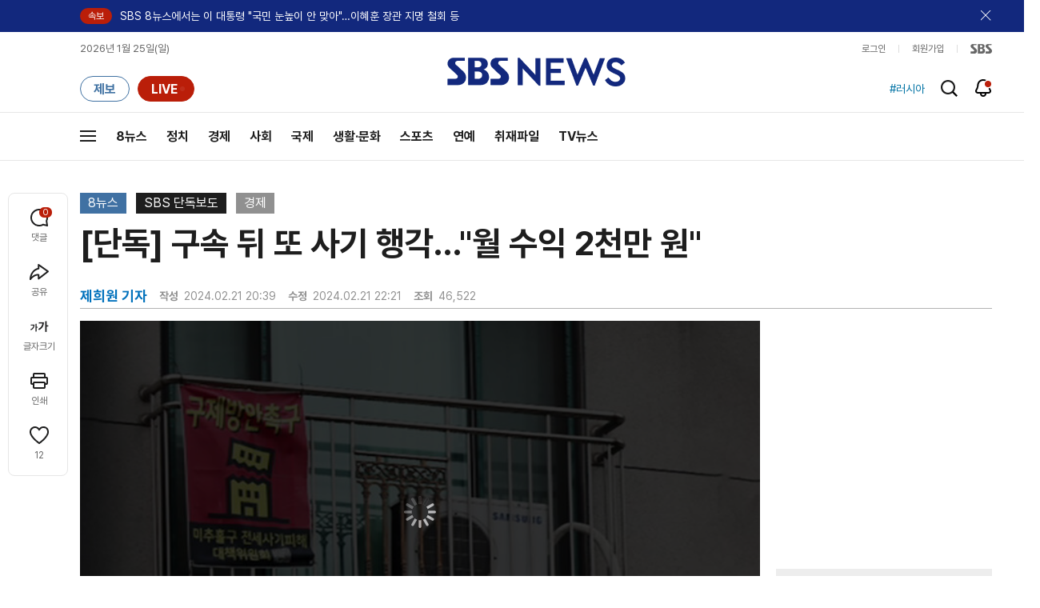

--- FILE ---
content_type: text/html;charset=UTF-8
request_url: https://news.sbs.co.kr/news/newsPlayerIframe.do?news_id=N1007545228&type=NEWS&plink=SBSNEWS&autoplay=Y&playmode=&NoAD=N&vodId=
body_size: 6022
content:
<!DOCTYPE html>
<html lang="ko">
<head>
	<meta charset="utf-8" />
	<meta http-equiv="X-UA-Compatible" content="IE=edge" />
	<title>[단독] 구속 뒤 또 사기 행각&hellip;&#34;월 수익 2천만 원&#34; | SBS 뉴스 PLAYER</title>
	<meta name="viewport" content="width=device-width, initial-scale=1.0, maximum-scale=1.0, minimum-scale=1.0, user-scalable=no">
	<link rel="preload" type="text/css" href="/css/news_player.css" as="style" onload="this.onload=null;this.rel='stylesheet'">
	<meta name="keywords" content="SBS 뉴스, SBS, 에스비에스, 동영상, Video, Player">
	<meta name="description" content="전세 사기를 저지른 사람들이 일부 부동산과 손을 잡고 단기 월세로 돈을 벌고 있는 실태, 저희가 어제 전해드렸습니다. 그런데 인천에서 전세 사기 혐의로, 최근 15년 형을 선고받은 남 모 씨도 비슷한 방식으로 큰돈을 벌고 있다는 증언을 저희가 확보했습니다.">
	<meta name="robots" content="noindex,indexifembedded">
	
	<link rel="shortcut icon" href="https://news.sbs.co.kr/favicon.ico" type="image/x-icon">
	<link rel="icon" href="https://news.sbs.co.kr/favicon_32x32.png" sizes="32x32"><link rel="icon" href="https://news.sbs.co.kr/favicon_48x48.png" sizes="48x48"><link rel="icon" href="https://news.sbs.co.kr/favicon_96x96.png" sizes="96x96"><link rel="icon" href="https://news.sbs.co.kr/favicon_144x144.png" sizes="144x144">	

	<link rel="preconnect" href="https://img.sbs.co.kr" crossorigin="anonymous">
	<link rel="preconnect" href="https://static.sbsdlab.co.kr" crossorigin="anonymous">
	<link rel="preconnect" href="https://api-gw.sbsdlab.co.kr" crossorigin="anonymous">


	<link rel="canonical" href="https://news.sbs.co.kr/news/newsPlayerIframe.do?news_id=N1007545228">
	
	<!-- facebook S -->
	<meta property="og:type" content="video">
	<meta property="og:site_name" content="SBS 뉴스">
	<meta property="og:title" content="[단독] 구속 뒤 또 사기 행각&hellip;&#34;월 수익 2천만 원&#34;">
	<meta property="og:description" content="전세 사기를 저지른 사람들이 일부 부동산과 손을 잡고 단기 월세로 돈을 벌고 있는 실태, 저희가 어제 전해드렸습니다. 그런데 인천에서 전세 사기 혐의로, 최근 15년 형을 선고받은 남 모 씨도 비슷한 방식으로 큰돈을 벌고 있다는 증언을 저희가 확보했습니다.">
	<meta property="og:site" content="https://news.sbs.co.kr/news/endPage.do?news_id=N1007545228">
	<meta property="og:url" content="https://news.sbs.co.kr/news/endPage.do?news_id=N1007545228">
	<meta property="og:image" content="https://img.sbs.co.kr/newimg/news/20240221/201897667_1280.jpg">
	<!-- facebook E -->
	
	<!-- twitter S -->
	<meta name="twitter:site" content="@SBS8NEWS">
	<meta name="twitter:creator" content="@SBS8NEWS">
	<meta name="twitter:url" content="https://news.sbs.co.kr/news/endPage.do?news_id=N1007545228">
	<meta name="twitter:image" content="https://img.sbs.co.kr/newimg/news/20240221/201897667_1280.jpg">
	<meta name="twitter:title" content='[단독] 구속 뒤 또 사기 행각&hellip;&#34;월 수익 2천만 원&#34;'>
	<meta name="twitter:description" content="전세 사기를 저지른 사람들이 일부 부동산과 손을 잡고 단기 월세로 돈을 벌고 있는 실태, 저희가 어제 전해드렸습니다. 그런데 인천에서 전세 사기 혐의로, 최근 15년 형을 선고받은 남 모 씨도 비슷한 방식으로 큰돈을 벌고 있다는 증언을 저희가 확보했습니다.">
	<!-- twitter E -->
	
	<link rel="preload" as="script" href="https://static.sbsdlab.co.kr/common/util/vue-2.5.13.min.js">
	<link rel="preload" as="script" href="https://static.sbsdlab.co.kr/common/axios/axios.min.js">
	<link rel="preload" as="script" href="/js/news-player/player.polyfill.js">
	<link rel="preload" as="image" href="https://img.sbs.co.kr/newimg/news/20240221/201897667_95.jpg"><link rel="preload" as="image" href="https://img.sbs.co.kr/newimg/news/20240221/201897667_700.jpg">
	
	
	<script type="application/ld+json">
	{
		"@context": "https://schema.org",
		"@type": "VideoObject",
		"@id": "https://news.sbs.co.kr/news/endPage.do?news_id=N1007545228#video",
		"name": "[단독] 구속 뒤 또 사기 행각…\"월 수익 2천만 원\"",
		"description": "전세 사기를 저지른 사람들이 일부 부동산과 손을 잡고 단기 월세로 돈을 벌고 있는 실태, 저희가 어제 전해드렸습니다. 그런데 인천에서 전세 사기 혐의로, 최근 15년 형을 선고받은 남 모 씨도 비슷한 방식으로 큰돈을 벌고 있다는 증언을 저희가 확보했습니다.",
 		"inLanguage": "ko-KR",
		"contentRating": "전체 이용가",
		"genre": "뉴스",
  		"mainEntityOfPage": {
    		"@id": "https://news.sbs.co.kr/news/endPage.do?news_id=N1007545228"
		},
		"isPartOf": {
    		"@type": "NewsArticle",
    		"@id": "https://news.sbs.co.kr/news/endPage.do?news_id=N1007545228"
		},
      	"potentialAction" : {
     	   "@type": "SeekToAction","target":"https://news.sbs.co.kr/news/endPage.do?news_id=N1007545228&t={seek_to_second_number}"
     	   ,"startOffset-input": "required name=seek_to_second_number"
     	 },
		"thumbnailUrl": [
			"https://img.sbs.co.kr/newimg/news/20240221/201897667.jpg",
			"https://img.sbs.co.kr/newimg/news/20240221/201897667_1280.jpg",
			"https://img.sbs.co.kr/newimg/news/20240221/201897667_700.jpg",
			"https://img.sbs.co.kr/newimg/news/20240221/201897667_500.jpg",
			"https://img.sbs.co.kr/newimg/news/20240221/201897667_16v9.jpg",
			"https://img.sbs.co.kr/newimg/news/20240221/201897667_1v1.jpg"
		],
		"uploadDate": "2024-02-21T20:39:00+09:00",
		"duration": "PT2M43S",
 		"playerType": "HTML5",
	
 		"bitrate": "6Mbps","videoFrameSize": "1920x1080","height": 1080,"width": 1920,
	
			"publisher": {
					"@type": "Organization",
			    	"name": "SBS 뉴스",
					"url": "https://news.sbs.co.kr/",
			    	"logo":{
			      		"@type": "ImageObject",
			      		"url": "https://img.sbs.co.kr/news/logo/ios-1024x1024.png",
			   		    "width": 1024,
			  			"height": 1024
			    	},
					"contactPoint": {
    					"@type": "ContactPoint","telephone" : "+82-2-1577-1003","contactType": "Customer service"
  					}
			  },

		"embedUrl": "https://news.sbs.co.kr/news/player.do?newsId=N1007545228",
				
		"interactionStatistic": [
			{
				"@type": "InteractionCounter",
				 "interactionType": { "@type": "WatchAction" },
				"userInteractionCount": 46522
			}
		],

		"regionsAllowed":"AD,AE,AF,AG,AI,AL,AM,AO,AQ,AR,AS,AT,AU,AW,AX,AZ,BA,BB,BD,BE,BF,BG,BH,BI,BJ,BL,BM,BN,BO,BQ,BR,BS,BT,BV,BW,BY,BZ,CA,CC,CD,CF,CG,CH,CI,CK,CL,CM,CN,CO,CR,CU,CV,CW,CX,CY,CZ,DE,DJ,DK,DM,DO,DZ,EC,EE,EG,EH,ER,ES,ET,FI,FJ,FK,FM,FO,FR,GA,GB,GD,GE,GF,GG,GH,GI,GL,GM,GN,GP,GQ,GR,GS,GT,GU,GW,GY,HK,HM,HN,HR,HT,HU,ID,IE,IL,IM,IN,IO,IQ,IR,IS,IT,JE,JM,JO,JP,KE,KG,KH,KI,KM,KN,KP,KR,KW,KY,KZ,LA,LB,LC,LI,LK,LR,LS,LT,LU,LV,LY,MA,MC,MD,ME,MF,MG,MH,MK,ML,MM,MN,MO,MP,MQ,MR,MS,MT,MU,MV,MW,MX,MY,MZ,NA,NC,NE,NF,NG,NI,NL,NO,NP,NR,NU,NZ,OM,PA,PE,PF,PG,PH,PK,PL,PM,PN,PR,PS,PT,PW,PY,QA,RE,RO,RS,RU,RW,SA,SB,SC,SD,SE,SG,SH,SI,SJ,SK,SL,SM,SN,SO,SR,SS,ST,SV,SX,SY,SZ,TC,TD,TF,TG,TH,TJ,TK,TL,TM,TN,TO,TR,TT,TV,TW,TZ,UA,UG,UM,US,UY,UZ,VA,VC,VE,VG,VI,VN,VU,WF,WS,YE,YT,ZA,ZM,ZW"
	}
	</script>
	
</head>

<body oncontextmenu="return false;">
	<h1 style="display:none">[단독] 구속 뒤 또 사기 행각&hellip;&#34;월 수익 2천만 원&#34;</h1>
	<h2 style="display:none">SBS 뉴스</h2>
	
		<div id="app"></div>
		
	
	

<style>
	#map { height: 100%;  position: relative; }
	
		video::-internal-media-controls-download-button {display:none;}video::-webkit-media-controls-enclosure {overflow:hidden;}
	
	.ec_spot_play_v2 { opacity: 0; }.bounce-fade { animation: bounce-fade .7s; }@keyframes bounce-fade {0% {transform: scale(1);opacity: .8;}100% {transform: scale(1.5);opacity: 0;}}
</style>

<script src="/js/news-player/player.polyfill.js"></script>

<script src="https://static.sbsdlab.co.kr/common/util/vue-2.5.13.min.js"></script>

<script src="https://static.sbsdlab.co.kr/common/axios/axios.min.js"></script>

<script src="https://static.sbsdlab.co.kr/common/util/jquery-3.7.1.min.js" ></script>

<script>
	// 해당 영상존재 기사 아이디 정의
	let cid = 'N1007545228';
	let options;
	let player;
	
	// 1단계 : player를 담은 함수
	function loadPlayer(){
		
		// 2단계 : 실제 player에 대한 정보 데이터 정의
		options= JSON.parse('{"SCHEMA_TITLE":"[단독] 구속 뒤 또 사기 행각…\\\"월 수익 2천만 원\\\"","VOD_FILE":"aw2402c50002750291","NEWS_CATEGORY":"N1","adtid":"e7dcee95d8e900c51679b79004faa700","NEWS_IMAGE":"http://img.sbs.co.kr/newimg/news/20240221/201897667.jpg","REPLAY_PRG_ID":"R1","definitionList":[{"DEFINITION":"AUDIO","CODEC":"MP3","MEDIA_URL":"https://voddown.sbs.co.kr/msbsnews2/newsmedia/aw/2402/aw2402c50002750292.mp3?token\u003deyJ0eXAiOiJKV1QiLCJhbGciOiJIUzI1NiJ9.eyJkdXJhdGlvbiI6LTEsInBhdGgiOiIvbXNic25ld3MyL25ld3NtZWRpYS9hdy8yNDAyL2F3MjQwMmM1MDAwMjc1MDI5Mi5tcDMiLCJleHAiOjE3NjkzNDIyOTd9.2Hg8z7Iiuu3FyhvO-1H4kNcTWrOY_GI8jXN__Rka_vw","VOD_ID":"aw2402c50002750292"},{"DEFINITION":"360P","CODEC":"AVC","MEDIA_URL":"https://voddown.sbs.co.kr/msbsnews2/newsmedia/aw/2402/aw2402c50002750293.mp4?token\u003deyJ0eXAiOiJKV1QiLCJhbGciOiJIUzI1NiJ9.eyJkdXJhdGlvbiI6LTEsInBhdGgiOiIvbXNic25ld3MyL25ld3NtZWRpYS9hdy8yNDAyL2F3MjQwMmM1MDAwMjc1MDI5My5tcDQiLCJleHAiOjE3NjkzNDIyOTd9.d3fsaa4Je6SHwk3sMLJ_I4i1F7da7RaFzJ8XZBkn56c","VOD_ID":"aw2402c50002750293"},{"DEFINITION":"480P","CODEC":"AVC","MEDIA_URL":"https://voddown.sbs.co.kr/msbsnews2/newsmedia/aw/2402/aw2402c50002750294.mp4?token\u003deyJ0eXAiOiJKV1QiLCJhbGciOiJIUzI1NiJ9.eyJkdXJhdGlvbiI6LTEsInBhdGgiOiIvbXNic25ld3MyL25ld3NtZWRpYS9hdy8yNDAyL2F3MjQwMmM1MDAwMjc1MDI5NC5tcDQiLCJleHAiOjE3NjkzNDIyOTd9.Sy3vLDh27g-P1JUFk2OLpvL7B4Jxh2nC4kTloEOX6D0","VOD_ID":"aw2402c50002750294"},{"DEFINITION":"720P","CODEC":"AVC","MEDIA_URL":"https://voddown.sbs.co.kr/msbsnews2/newsmedia/aw/2402/aw2402c50002750295.mp4?token\u003deyJ0eXAiOiJKV1QiLCJhbGciOiJIUzI1NiJ9.eyJkdXJhdGlvbiI6LTEsInBhdGgiOiIvbXNic25ld3MyL25ld3NtZWRpYS9hdy8yNDAyL2F3MjQwMmM1MDAwMjc1MDI5NS5tcDQiLCJleHAiOjE3NjkzNDIyOTd9.7WQzBp9AKL9zHTNyypJzTED3f4ktiB4NTxsBwpUjkqE","VOD_ID":"aw2402c50002750295"},{"DEFINITION":"1080P","CODEC":"AVC","MEDIA_URL":"https://voddown.sbs.co.kr/msbsnews2/newsmedia/aw/2402/aw2402c50002750291.mp4?token\u003deyJ0eXAiOiJKV1QiLCJhbGciOiJIUzI1NiJ9.eyJkdXJhdGlvbiI6LTEsInBhdGgiOiIvbXNic25ld3MyL25ld3NtZWRpYS9hdy8yNDAyL2F3MjQwMmM1MDAwMjc1MDI5MS5tcDQiLCJleHAiOjE3NjkzNDIyOTd9.WRsxwwH8HAJ5-utHgr9rmjom4NP9aHpQT5jGQhl5eW4","VOD_ID":"aw2402c50002750291"}],"SHARE_URL":"https://news.sbs.co.kr/news/endPage.do?news_id\u003dN1007545228","currentSecond":"","cssClass":"pc","VOD_ID":"50002750291","SERVICE_NAME":"SBS 뉴스","reqtime":"20260125195817","defaultVodExt":".mp4","autoplay":"Y","VIEW_CNT":46522,"VOD_480P":"aw2402c50002750294","plink":"SBSNEWS","defaultVodId":"aw2402c50002750295","VOD_DURATION":"163","smrLogPlatform":"PCWEB","VOD_720P":"aw2402c50002750295","PLAYER_IMG_300":"//img.sbs.co.kr/newimg/news/20240221/201897667_300.jpg","VOD_1080P":"aw2402c50002750291","PLAYER_IMG_500":"//img.sbs.co.kr/newimg/news/20240221/201897667_500.jpg","PLAYER_IMG_700":"//img.sbs.co.kr/newimg/news/20240221/201897667_700.jpg","PLAYER_IMG_1v1":"//img.sbs.co.kr/newimg/news/20240221/201897667_1v1.jpg","playerMode":"DEFAULT","PLAYER_IMG_141":"//img.sbs.co.kr/newimg/news/20240221/201897667_141.jpg","PLAYER_IMG_16v9":"//img.sbs.co.kr/newimg/news/20240221/201897667_16v9.jpg","platform":"PC","ALTERNATE_URL":"https://mnews.sbs.co.kr/news/endPage.do?newsId\u003dN1007545228","isDomesticYn":"N","NEWS_ID":"N1007545228","PLAYER_IMAGE":"//img.sbs.co.kr/newimg/news/20240221/201897667_700.jpg","AOD":"aw2402c50002750292","browserKey":"4fe9f82e09c51edb3f775e09666276b8","SCHEMA_DATE":"2024-02-21T20:39:00+09:00","VOD_360P":"aw2402c50002750293","hasAD":"Y","SCHEMA_DURATION":"PT2M43S","VOD_BLOCK":"N","defaultVodDefinition":"720P","TWITTER_ID":"SBS8NEWS","CORNERID":"10000000034","REPLAYSVRDATE":"20240221","SCHEMA_CONTENT":"전세 사기를 저지른 사람들이 일부 부동산과 손을 잡고 단기 월세로 돈을 벌고 있는 실태, 저희가 어제 전해드렸습니다. 그런데 인천에서 전세 사기 혐의로, 최근 15년 형을 선고받은 남 모 씨도 비슷한 방식으로 큰돈을 벌고 있다는 증언을 저희가 확보했습니다.","NEWS_SECTION":"02","PLAYER_IMG_95":"//img.sbs.co.kr/newimg/news/20240221/201897667_95.jpg","jumpingList":[{"TIME":"28","THUMBNAIL":"https://img.sbsnews.co.kr/thumb/SBSNEWS/2402/aw2402c50002750291_28_320x180.jpg"},{"TIME":"55","THUMBNAIL":"https://img.sbsnews.co.kr/thumb/SBSNEWS/2402/aw2402c50002750291_55_320x180.jpg"},{"TIME":"82","THUMBNAIL":"https://img.sbsnews.co.kr/thumb/SBSNEWS/2402/aw2402c50002750291_82_320x180.jpg"},{"TIME":"110","THUMBNAIL":"https://img.sbsnews.co.kr/thumb/SBSNEWS/2402/aw2402c50002750291_110_320x180.jpg"},{"TIME":"137","THUMBNAIL":"https://img.sbsnews.co.kr/thumb/SBSNEWS/2402/aw2402c50002750291_137_320x180.jpg"}],"LEAD_SUMMERY":"전세 사기를 저지른 사람들이 일부 부동산과 손을 잡고 단기 월세로 돈을 벌고 있는 실태, 저희가 어제 전해드렸습니다. 그런데 인천에서 전세 사기 혐의로, 최근 15년 형을 선고받은 남 모 씨도 비슷한 방식으로 큰돈을 벌고 있다는 증언을 저희가 확보했습니다.","vodId":"","AMPHTML_URL":"https://news.sbs.co.kr/amp/news.amp?news_id\u003dN1007545228","userIp":"18.220.79.163","TITLE":"[단독] 구속 뒤 또 사기 행각…\u0026#34;월 수익 2천만 원\u0026#34;","cooper":"","VOD_EXT":"mp4","PLAYER_IMG_1280":"//img.sbs.co.kr/newimg/news/20240221/201897667_1280.jpg"}') || {};
		
		// 3단계 : newsPlayer 정의
		player = newsPlayer('#app', options);
	
		debounce(() => {
			$(".ec_spot_img").each(function() {	
				let dataSrcset = $(this).attr("data-srcset");	
				if (dataSrcset !== null) {	
					$(this).attr("srcset", dataSrcset);	
				}
			});
		}, 500)();
		
		debounce(() => {
			
			if ('mediaSession' in navigator) {
				navigator.mediaSession.metadata = new MediaMetadata({
					title: htmlDecode(options.TITLE),
					artist: 'SBS 뉴스',
					album: 'SBS 뉴스',
					artwork: [
						{ src: options.PLAYER_IMG_1v1, sizes: '640x640', type: 'image/jpeg' },
						{ src: options.PLAYER_IMG_16v9, sizes: '640x360', type: 'image/jpeg' },
						{ src: options.PLAYER_IMG_1280, sizes: '1280x720', type: 'image/jpeg' }
					]
				});
	
				navigator.mediaSession.setActionHandler('play', function() {
				  $('.videoplayer')[0].play(); // jQuery로 video 요소 선택 및 재생
				});
	
				navigator.mediaSession.setActionHandler('pause', function() {
				  $('.videoplayer')[0].pause(); // jQuery로 video 요소 선택 및 일시 정지
				});
	
				navigator.mediaSession.setActionHandler('seekbackward', function() {
				  $('.videoplayer')[0].currentTime -= 10; // jQuery로 video 요소 선택 및 10초 뒤로 감기
				});
	
				navigator.mediaSession.setActionHandler('seekforward', function() {
				  $('.videoplayer')[0].currentTime += 10; // jQuery로 video 요소 선택 및 10초 앞으로 감기
				});
				
				navigator.mediaSession.setActionHandler('previoustrack', function() {
					// 이전 트랙 로직
				});
				navigator.mediaSession.setActionHandler('nexttrack', function() {
					// 다음 트랙 로직
				});
			}
			
			setPIPPlayingVideo();
			
		}, 500)();
		
		debounce(() => {
			$(".recommand_img").each(function() {
				const dataSrc2 = $(this).attr("data-src");
				if (dataSrc2) {
					$(this).attr("src", dataSrc2);
				}
			});
			$(".jump_img").each(function() {
				const dataSrc1 = $(this).attr("data-src");
				if (dataSrc1) {
					$(this).attr("src", dataSrc1);
				}
			});
		}, 3000)();
	};
	
	function setPIPPlayingVideo(){
		$(document).on('visibilitychange', function() {
			// 2025.01.20.김요한.수정 - 코드 개선
			if (document.visibilityState === 'hidden' && document.pictureInPictureElement) {
				// 페이지가 백그라운드로 이동했고 PIP 모드가 활성화된 경우
				// 필요하다면 추가적인 작업 수행 (예: PIP 모드 상태 저장)
				console.log("페이지 백그라운드, PIP 유지");
			} else if (document.visibilityState === 'visible' && document.pictureInPictureElement) {
				// 페이지가 다시 포그라운드로 전환되었고 PIP 모드가 활성화된 경우, PIP 모드 종료
				try {
					document.exitPictureInPicture().then(() => {
						console.log("Exited Picture-in-Picture mode");
						pipEnabled = false; // PIP 모드 비활성화
					}).catch(error => {
						console.error("Error exiting Picture-in-Picture mode:", error);
					});
				} catch (error) {
					console.error("Failed to exit Picture-in-Picture mode:", error);
				}
			}
		});
	}
	
	function htmlDecode(input) {
		const doc = new DOMParser().parseFromString(input, "text/html");
		return doc.documentElement.textContent;
	}
	
	//디바운스 함수 정의: 주어진 시간 이후에 함수 실행 [일정 시간 경과 전 이벤트 발생 타이머 초기화 : 남은 시간 늘어남]
	function debounce(func, delay) {
		let timerId;
		return function(...args) {
			clearTimeout(timerId);
			timerId = setTimeout(() => func.apply(this, args), delay);
		};
	}
</script>


<script src="/js/news-player/player.lib.js"></script>
<script src="/js/news-player/player.service.js"></script>
<script src="/js/news-player/player.store.js"></script> 
<script src="/js/news-player/player.component.js"></script>
<script src="/js/news-player/player.integratedAd.js"></script>

<script src="/js/news-player/player.adInfoUrlList.js"></script>
<script asnyc src="/js/news-player/player.app.js" onload="setTimeout(()=>{loadPlayer();},200)"></script>


<script>
	window.dataLayer = window.dataLayer || [];
	function gtag(){dataLayer.push(arguments);}
	function gconfigload(){
		try{
			if (["googlebot", "yeti", "lighthouse","moto g power"].some(agent => navigator.userAgent.toLowerCase().includes(agent))) {
			    return;
			}
		}catch(e){}
		
		const gascript = document.createElement('script');
		gascript.src = "https://www.googletagmanager.com/gtag/js?id=G-NLL4YBNFGD";
		gascript.async = true;
		gascript.onload = function() {setTimeout(()=>{gaload()},10);};
		document.head.appendChild(gascript);
	}
	
	function gaload(){
		var [_, __, gconf={}] = gtagConfig('G-NLL4YBNFGD');
		gtag('js', new Date());gtag('config', 'G-NLL4YBNFGD',{
			'custom_map': {
			
			'dimension4':'NewsPlayer'
			
			},
			...gconf
		});	
	}
</script><script async defer src="https://static.sbsdlab.co.kr/common/gtag/gtag-news-config.js" onload="setTimeout(()=>{gconfigload()},100);"></script>
</body>
</html>

--- FILE ---
content_type: text/html; charset=utf-8
request_url: https://www.google.com/recaptcha/api2/aframe
body_size: 265
content:
<!DOCTYPE HTML><html><head><meta http-equiv="content-type" content="text/html; charset=UTF-8"></head><body><script nonce="p5eh-roKexqb8D0K0lyRMg">/** Anti-fraud and anti-abuse applications only. See google.com/recaptcha */ try{var clients={'sodar':'https://pagead2.googlesyndication.com/pagead/sodar?'};window.addEventListener("message",function(a){try{if(a.source===window.parent){var b=JSON.parse(a.data);var c=clients[b['id']];if(c){var d=document.createElement('img');d.src=c+b['params']+'&rc='+(localStorage.getItem("rc::a")?sessionStorage.getItem("rc::b"):"");window.document.body.appendChild(d);sessionStorage.setItem("rc::e",parseInt(sessionStorage.getItem("rc::e")||0)+1);localStorage.setItem("rc::h",'1769338700876');}}}catch(b){}});window.parent.postMessage("_grecaptcha_ready", "*");}catch(b){}</script></body></html>

--- FILE ---
content_type: text/plain;charset=utf-8
request_url: https://api-gw.sbsdlab.co.kr/v1/news_front_api/recommandvideo/?newsId=N1007545228
body_size: 1934
content:
{"list":[{"thumb":{"small":"//img.sbs.co.kr/newimg/news/20260123/202150087_300.jpg","large":"//img.sbs.co.kr/newimg/news/20260123/202150087_1280.jpg","origin":"//img.sbs.co.kr/newimg/news/20260123/202150087_300.jpg","medium":"//img.sbs.co.kr/newimg/news/20260123/202150087_500.jpg"},"resource":{"mediaurl":""},"section":"90","program":{"corporator":"SBS","programtitle":"","programid":""},"playtime":"","synopsis":"","mediaid":"N1008416064","title":"\"아빠라고 불러\"…공무원이 미성년자 성범죄","regdatetime":"2026-01-23 19:49:56","content":{"contentid":"","contenttitle":"","contentnumber":0,"cornerid":""},"broaddate":"","searchkeyword":[],"viewcount":43726,"_id":"","channelid":"S01","sectionname":"뉴스","hashtag":[]},{"thumb":{"small":"//img.sbs.co.kr/newimg/news/20260123/202150113_300.jpg","large":"//img.sbs.co.kr/newimg/news/20260123/202150113_1280.jpg","origin":"//img.sbs.co.kr/newimg/news/20260123/202150113_300.jpg","medium":"//img.sbs.co.kr/newimg/news/20260123/202150113_500.jpg"},"resource":{"mediaurl":""},"section":"90","program":{"corporator":"SBS","programtitle":"","programid":""},"playtime":"","synopsis":"","mediaid":"N1008416184","title":"\"이게 뭐야?\" 한강 하얗게 뒤덮었다…강력 한파에 \u0027둥둥\u0027","regdatetime":"2026-01-23 20:37:05","content":{"contentid":"","contenttitle":"","contentnumber":0,"cornerid":""},"broaddate":"","searchkeyword":[],"viewcount":15689,"_id":"","channelid":"S01","sectionname":"뉴스","hashtag":[]},{"thumb":{"small":"//img.sbs.co.kr/newimg/news/20260122/202149743_300.jpg","large":"//img.sbs.co.kr/newimg/news/20260122/202149743_1280.jpg","origin":"//img.sbs.co.kr/newimg/news/20260122/202149743_300.jpg","medium":"//img.sbs.co.kr/newimg/news/20260122/202149743_500.jpg"},"resource":{"mediaurl":""},"section":"90","program":{"corporator":"SBS","programtitle":"","programid":""},"playtime":"","synopsis":"","mediaid":"N1008414795","title":"터널 안에서 앞차 급정거…느닷없이 날아든 공포의 정체","regdatetime":"2026-01-22 21:02:45","content":{"contentid":"","contenttitle":"","contentnumber":0,"cornerid":""},"broaddate":"","searchkeyword":[],"viewcount":14852,"_id":"","channelid":"S01","sectionname":"뉴스","hashtag":[]},{"thumb":{"small":"//img.sbs.co.kr/newimg/news/20260123/202149845_300.jpg","large":"//img.sbs.co.kr/newimg/news/20260123/202149845_1280.jpg","origin":"//img.sbs.co.kr/newimg/news/20260123/202149845_300.jpg","medium":"//img.sbs.co.kr/newimg/news/20260123/202149845_500.jpg"},"resource":{"mediaurl":""},"section":"90","program":{"corporator":"SBS","programtitle":"","programid":""},"playtime":"","synopsis":"","mediaid":"N1008414957","title":"\"내 벤츠!\" 양식장에 \u0027풍덩\u0027…운전 미숙이라 줄줄이?","regdatetime":"2026-01-23 07:12:40","content":{"contentid":"","contenttitle":"","contentnumber":0,"cornerid":""},"broaddate":"","searchkeyword":[],"viewcount":14784,"_id":"","channelid":"S01","sectionname":"뉴스","hashtag":[]},{"thumb":{"small":"//img.sbs.co.kr/newimg/news/20260124/202150306_300.jpg","large":"//img.sbs.co.kr/newimg/news/20260124/202150306_1280.jpg","origin":"//img.sbs.co.kr/newimg/news/20260124/202150306_300.jpg","medium":"//img.sbs.co.kr/newimg/news/20260124/202150306_500.jpg"},"resource":{"mediaurl":""},"section":"90","program":{"corporator":"SBS","programtitle":"","programid":""},"playtime":"","synopsis":"","mediaid":"N1008416758","title":"씻고, 펼쳐 말린 뒤 \u0027툭\u0027…전국 아파트 \u0027의무화\u0027","regdatetime":"2026-01-24 20:34:12","content":{"contentid":"","contenttitle":"","contentnumber":0,"cornerid":""},"broaddate":"","searchkeyword":[],"viewcount":14310,"_id":"","channelid":"S01","sectionname":"뉴스","hashtag":[]},{"thumb":{"small":"//img.sbs.co.kr/newimg/news/20260124/202150299_300.jpg","large":"//img.sbs.co.kr/newimg/news/20260124/202150299_1280.jpg","origin":"//img.sbs.co.kr/newimg/news/20260124/202150299_300.jpg","medium":"//img.sbs.co.kr/newimg/news/20260124/202150299_500.jpg"},"resource":{"mediaurl":""},"section":"90","program":{"corporator":"SBS","programtitle":"","programid":""},"playtime":"","synopsis":"","mediaid":"N1008416755","title":"\"갑자기 \u0027펑\u0027 하더니\"…영하 10도에 20시간 \u0027덜덜\u0027","regdatetime":"2026-01-24 20:13:17","content":{"contentid":"","contenttitle":"","contentnumber":0,"cornerid":""},"broaddate":"","searchkeyword":[],"viewcount":13169,"_id":"","channelid":"S01","sectionname":"뉴스","hashtag":[]},{"thumb":{"small":"//img.sbs.co.kr/newimg/news/20260122/202149752_300.jpg","large":"//img.sbs.co.kr/newimg/news/20260122/202149752_1280.jpg","origin":"//img.sbs.co.kr/newimg/news/20260122/202149752_300.jpg","medium":"//img.sbs.co.kr/newimg/news/20260122/202149752_500.jpg"},"resource":{"mediaurl":""},"section":"90","program":{"corporator":"SBS","programtitle":"","programid":""},"playtime":"","synopsis":"","mediaid":"N1008414797","title":"[단독] 출장 내고 간 뜻밖의 장소…\"고인 운구까지 했다\"","regdatetime":"2026-01-22 21:12:03","content":{"contentid":"","contenttitle":"","contentnumber":0,"cornerid":""},"broaddate":"","searchkeyword":[],"viewcount":12257,"_id":"","channelid":"S01","sectionname":"뉴스","hashtag":[]},{"thumb":{"small":"//img.sbs.co.kr/newimg/news/20260123/202149993_300.jpg","large":"//img.sbs.co.kr/newimg/news/20260123/202149993_1280.jpg","origin":"//img.sbs.co.kr/newimg/news/20260123/202149993_300.jpg","medium":"//img.sbs.co.kr/newimg/news/20260123/202149993_500.jpg"},"resource":{"mediaurl":""},"section":"90","program":{"corporator":"SBS","programtitle":"","programid":""},"playtime":"","synopsis":"","mediaid":"N1008415799","title":"\"원장 남편이 한 짓\" 소름 범행…어린이집 변기에 \u0027경악\u0027","regdatetime":"2026-01-23 15:20:16","content":{"contentid":"","contenttitle":"","contentnumber":0,"cornerid":""},"broaddate":"","searchkeyword":[],"viewcount":11766,"_id":"","channelid":"S01","sectionname":"뉴스","hashtag":[]},{"thumb":{"small":"//img.sbs.co.kr/newimg/news/20260122/202149760_300.jpg","large":"//img.sbs.co.kr/newimg/news/20260122/202149760_1280.jpg","origin":"//img.sbs.co.kr/newimg/news/20260122/202149760_300.jpg","medium":"//img.sbs.co.kr/newimg/news/20260122/202149760_500.jpg"},"resource":{"mediaurl":""},"section":"90","program":{"corporator":"SBS","programtitle":"","programid":""},"playtime":"","synopsis":"","mediaid":"N1008414799","title":"[단독] \"공개돼도 되나…대선 2개월 전 윤-이만희 독대\"","regdatetime":"2026-01-22 21:19:13","content":{"contentid":"","contenttitle":"","contentnumber":0,"cornerid":""},"broaddate":"","searchkeyword":[],"viewcount":9949,"_id":"","channelid":"S01","sectionname":"뉴스","hashtag":[]},{"thumb":{"small":"//img.sbs.co.kr/newimg/news/20260123/202149918_300.jpg","large":"//img.sbs.co.kr/newimg/news/20260123/202149918_1280.jpg","origin":"//img.sbs.co.kr/newimg/news/20260123/202149918_300.jpg","medium":"//img.sbs.co.kr/newimg/news/20260123/202149918_500.jpg"},"resource":{"mediaurl":""},"section":"90","program":{"corporator":"SBS","programtitle":"","programid":""},"playtime":"","synopsis":"","mediaid":"N1008415240","title":"페이커, 현충원 안장되나…\"저 올해 서른인데요?\" 보훈부 답변은","regdatetime":"2026-01-23 11:59:39","content":{"contentid":"","contenttitle":"","contentnumber":0,"cornerid":""},"broaddate":"","searchkeyword":[],"viewcount":9341,"_id":"","channelid":"S01","sectionname":"뉴스","hashtag":[]},{"thumb":{"small":"//img.sbs.co.kr/newimg/news/20260123/202149860_300.jpg","large":"//img.sbs.co.kr/newimg/news/20260123/202149860_1280.jpg","origin":"//img.sbs.co.kr/newimg/news/20260123/202149860_300.jpg","medium":"//img.sbs.co.kr/newimg/news/20260123/202149860_500.jpg"},"resource":{"mediaurl":""},"section":"90","program":{"corporator":"SBS","programtitle":"","programid":""},"playtime":"","synopsis":"","mediaid":"N1008414964","title":"수천 명 모인 단톡방서…\"6년 전부터 쭉\" 저지른 짓","regdatetime":"2026-01-23 07:48:53","content":{"contentid":"","contenttitle":"","contentnumber":0,"cornerid":""},"broaddate":"","searchkeyword":[],"viewcount":7697,"_id":"","channelid":"S01","sectionname":"뉴스","hashtag":[]},{"thumb":{"small":"//img.sbs.co.kr/newimg/news/20260122/202149731_300.jpg","large":"//img.sbs.co.kr/newimg/news/20260122/202149731_1280.jpg","origin":"//img.sbs.co.kr/newimg/news/20260122/202149731_300.jpg","medium":"//img.sbs.co.kr/newimg/news/20260122/202149731_500.jpg"},"resource":{"mediaurl":""},"section":"90","program":{"corporator":"SBS","programtitle":"","programid":""},"playtime":"","synopsis":"","mediaid":"N1008414791","title":"김경 보좌진 PC서 무더기 녹취…보궐선거 직전 무슨 일","regdatetime":"2026-01-22 20:47:14","content":{"contentid":"","contenttitle":"","contentnumber":0,"cornerid":""},"broaddate":"","searchkeyword":[],"viewcount":5252,"_id":"","channelid":"S01","sectionname":"뉴스","hashtag":[]},{"thumb":{"small":"//img.sbs.co.kr/newimg/news/20260123/202150128_300.jpg","large":"//img.sbs.co.kr/newimg/news/20260123/202150128_1280.jpg","origin":"//img.sbs.co.kr/newimg/news/20260123/202150128_300.jpg","medium":"//img.sbs.co.kr/newimg/news/20260123/202150128_500.jpg"},"resource":{"mediaurl":""},"section":"90","program":{"corporator":"SBS","programtitle":"","programid":""},"playtime":"","synopsis":"","mediaid":"N1008416188","title":"[단독] 2080 애경 탓하더니…식약처 내부선 \u0027보고 누락\u0027","regdatetime":"2026-01-23 20:50:34","content":{"contentid":"","contenttitle":"","contentnumber":0,"cornerid":""},"broaddate":"","searchkeyword":[],"viewcount":4083,"_id":"","channelid":"S01","sectionname":"뉴스","hashtag":[]},{"thumb":{"small":"//img.sbs.co.kr/newimg/news/20260123/202150016_300.jpg","large":"//img.sbs.co.kr/newimg/news/20260123/202150016_1280.jpg","origin":"//img.sbs.co.kr/newimg/news/20260123/202150016_300.jpg","medium":"//img.sbs.co.kr/newimg/news/20260123/202150016_500.jpg"},"resource":{"mediaurl":""},"section":"90","program":{"corporator":"SBS","programtitle":"","programid":""},"playtime":"","synopsis":"","mediaid":"N1008411066","title":"두 자매 살해 해놓고 \"여자 못 만나니 사형은 좀\"…유족 피눈물","regdatetime":"2026-01-25 15:02:45","content":{"contentid":"","contenttitle":"","contentnumber":0,"cornerid":""},"broaddate":"","searchkeyword":[],"viewcount":3260,"_id":"","channelid":"S01","sectionname":"뉴스","hashtag":[]},{"thumb":{"small":"//img.sbs.co.kr/newimg/news/20260123/202149929_300.jpg","large":"//img.sbs.co.kr/newimg/news/20260123/202149929_1280.jpg","origin":"//img.sbs.co.kr/newimg/news/20260123/202149929_300.jpg","medium":"//img.sbs.co.kr/newimg/news/20260123/202149929_500.jpg"},"resource":{"mediaurl":""},"section":"90","program":{"corporator":"SBS","programtitle":"","programid":""},"playtime":"","synopsis":"","mediaid":"N1008415533","title":"\u0027120억\u0027 뜯고 얼굴 고쳐 도망치더니…나란히 경찰 봉고차 신세","regdatetime":"2026-01-23 11:45:47","content":{"contentid":"","contenttitle":"","contentnumber":0,"cornerid":""},"broaddate":"","searchkeyword":[],"viewcount":2649,"_id":"","channelid":"S01","sectionname":"뉴스","hashtag":[]},{"thumb":{"small":"//img.sbs.co.kr/newimg/news/20260125/202150359_300.jpg","large":"//img.sbs.co.kr/newimg/news/20260125/202150359_1280.jpg","origin":"//img.sbs.co.kr/newimg/news/20260125/202150359_300.jpg","medium":"//img.sbs.co.kr/newimg/news/20260125/202150359_500.jpg"},"resource":{"mediaurl":""},"section":"90","program":{"corporator":"SBS","programtitle":"","programid":""},"playtime":"","synopsis":"","mediaid":"N1008415763","title":"맨발로 13m 외벽 타고 불길로…이유 묻자 \"엄마잖아요\"","regdatetime":"2026-01-23 15:54:44","content":{"contentid":"","contenttitle":"","contentnumber":0,"cornerid":""},"broaddate":"","searchkeyword":[],"viewcount":2380,"_id":"","channelid":"S01","sectionname":"뉴스","hashtag":[]},{"thumb":{"small":"//img.sbs.co.kr/newimg/news/20260123/202149856_300.jpg","large":"//img.sbs.co.kr/newimg/news/20260123/202149856_1280.jpg","origin":"//img.sbs.co.kr/newimg/news/20260123/202149856_300.jpg","medium":"//img.sbs.co.kr/newimg/news/20260123/202149856_500.jpg"},"resource":{"mediaurl":""},"section":"90","program":{"corporator":"SBS","programtitle":"","programid":""},"playtime":"","synopsis":"","mediaid":"N1008414960","title":"\"두쫀쿠 준대\" 우르르…\"대박 성과\" 환호","regdatetime":"2026-01-23 07:39:13","content":{"contentid":"","contenttitle":"","contentnumber":0,"cornerid":""},"broaddate":"","searchkeyword":[],"viewcount":2209,"_id":"","channelid":"S01","sectionname":"뉴스","hashtag":[]},{"thumb":{"small":"//img.sbs.co.kr/newimg/news/20260122/202149675_300.jpg","large":"//img.sbs.co.kr/newimg/news/20260122/202149675_1280.jpg","origin":"//img.sbs.co.kr/newimg/news/20260122/202149675_300.jpg","medium":"//img.sbs.co.kr/newimg/news/20260122/202149675_500.jpg"},"resource":{"mediaurl":""},"section":"90","program":{"corporator":"SBS","programtitle":"","programid":""},"playtime":"","synopsis":"","mediaid":"N1008414743","title":"\u0027무기징역\u0027 선고 직후 \"듣기 싫어!\"…\u0027교제살인범\u0027 정재원, 법정서 행패","regdatetime":"2026-01-23 10:05:57","content":{"contentid":"","contenttitle":"","contentnumber":0,"cornerid":""},"broaddate":"","searchkeyword":[],"viewcount":2006,"_id":"","channelid":"S01","sectionname":"뉴스","hashtag":[]}]}